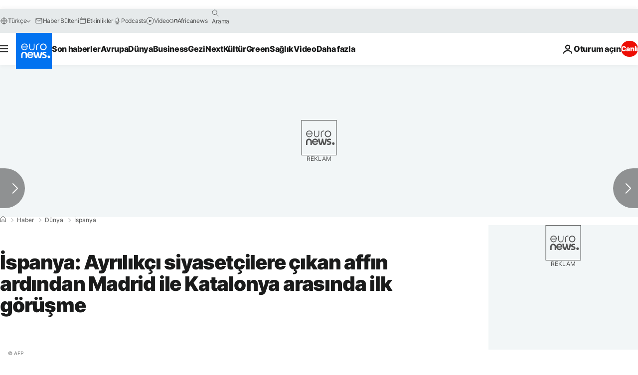

--- FILE ---
content_type: application/javascript
request_url: https://ml314.com/utsync.ashx?pub=&adv=&et=0&eid=84280&ct=js&pi=&fp=&clid=&if=0&ps=&cl=&mlt=&data=&&cp=https%3A%2F%2Ftr.euronews.com%2F2021%2F06%2F29%2Fispanya-ayr-l-kc-siyasetcilere-c-kan-aff-n-ard-ndan-madrid-ile-katalonya-aras-nda-ilk-goru&pv=1769090727936_xhx476c9u&bl=en-us@posix&cb=4875612&return=&ht=&d=&dc=&si=1769090727936_xhx476c9u&cid=&s=1280x720&rp=&v=2.8.0.252
body_size: 769
content:
_ml.setFPI('3658486516691238985');_ml.syncCallback({"es":true,"ds":true});_ml.processTag({ url: 'https://dpm.demdex.net/ibs:dpid=22052&dpuuid=3658486516691238985&redir=', type: 'img' });
_ml.processTag({ url: 'https://idsync.rlcdn.com/395886.gif?partner_uid=3658486516691238985', type: 'img' });
_ml.processTag({ url: 'https://match.adsrvr.org/track/cmf/generic?ttd_pid=d0tro1j&ttd_tpi=1', type: 'img' });
_ml.processTag({ url: 'https://ib.adnxs.com/getuid?https://ml314.com/csync.ashx%3Ffp=$UID%26person_id=3658486516691238985%26eid=2', type: 'img' });
